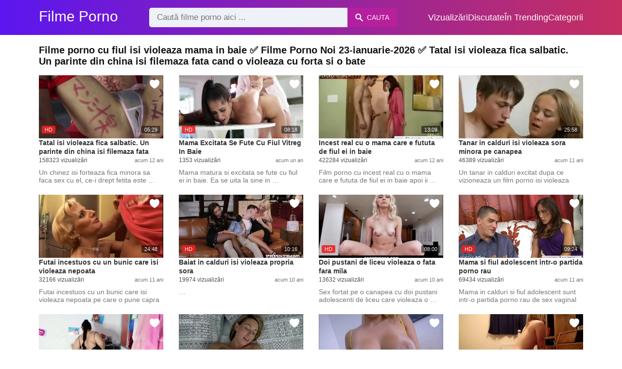

--- FILE ---
content_type: text/html; charset=UTF-8
request_url: https://filmeporno2.com/xxx/filme-porno-cu-fiul-isi-violeaza-mama-in-baie
body_size: 8743
content:
<!DOCTYPE html><html lang="ro"><head><meta charset="UTF-8"><meta name="viewport" content="width=device-width, initial-scale=1.0"><title>Filme porno cu: Filme porno cu fiul isi violeaza mama in baie</title><link rel="dns-prefetch" href="//cdnjs.cloudflare.com"><meta name="description" content="Filme porno cu fiul isi violeaza mama in baie ✅ Filme Porno Noi 23-ianuarie-2026 ✅ Tatal isi violeaza fica salbatic. Un parinte din china isi filemaza fata"><meta name="keywords" content="mama, fiul, isi, vitrega, fute, vitreg, fututa, violeaza, adolescent, care"><link rel="canonical" href="https://filmeporno2.com/xxx/filme-porno-cu-fiul-isi-violeaza-mama-in-baie"><link rel="shortcut icon" type="image/x-icon" href="https://filmeporno2.com/favicon.ico"><meta property="og:site_name" content="Filme Porno"><style>:root { --body-bg-color: rgb(255, 255, 255); --body-bg-image-properties: repeat center fixed; --body-box-bg-color: #ffffff; --body-color: rgb(18, 18, 18); --body-link-color: rgb(25, 92, 197); --body-title-color: rgb(51, 51, 51); --body-text-color: rgb(86, 86, 86); --header-from-bg-color: rgb(91, 22, 240); --header-to-bg-color: rgba(222, 53, 62, 0.82); --header-link-color: rgb(252, 252, 252); --header-link-hover-color: rgb(255, 255, 255); --header-search-bg-color: rgb(238, 241, 247); --header-search-color: rgb(86, 86, 86); --header-search-btn-bg-color: hsla(320, 88%, 51%, 0.3); --header-search-btn-color: rgb(250, 250, 250); --mob-nav-bg-color: rgba(0, 0, 0, 0.92); --mob-nav-link-bg-color: rgba(136, 9, 62, 0.47); --mob-nav-link-color: rgb(245, 216, 241); --mob-nav-icon-color: #e71d60; --categories-link-bg-color: rgba(91, 22, 240, 0.08); --categories-link-color: rgb(78, 54, 64); --categories-link-hover-bg-color: rgba(91, 22, 240, 0.2); --movies-link-color: rgb(51, 51, 51); --movies-link-hover-color: rgb(221, 51, 51); --movies-video-bg-color: #ffffff; --pagination-link-bg-color: rgb(222, 222, 222); --pagination-link-color: rgb(30, 70, 127); --pagination-link-hover-bg-color: rgb(91, 22, 240); --pagination-link-hover-color: rgb(255, 255, 255); --footer-bg-color: #2b2c36; --footer-color: #929292; --footer-link-color: #b3b3b3; --footer-link-hover-color: #6e6e6e; }
body { font-family: Arial, Helvetica, sans-serif !important;}</style><link rel="stylesheet" href="https://filmeporno2.com/assets/css/style.css?version=202410041623"><link rel="stylesheet" href="https://filmeporno2.com/assets/css/custom.css?version=202410041623"><script async src="https://www.googletagmanager.com/gtag/js?id=UA-86836436-13"></script><script> window.dataLayer = window.dataLayer || []; function gtag(){dataLayer.push(arguments);} gtag('js', new Date()); gtag('config', 'UA-86836436-13');</script><script src="https://www.gstatic.com/firebasejs/6.6.1/firebase-app.js"></script><script src="https://www.gstatic.com/firebasejs/6.6.1/firebase-messaging.js"></script><script src="/sixupush.sw.js?version=202410041623"></script></head><body class="siteBody"><header class="siteHeader" id="siteHeader"> <div class="container"> <nav> <div class="flex items-center gap"> <div class="flex items-center justify-between headerLogo"> <span class="mobileIcons"> <span class="menu" id="headerMenuBtn"><img src="/assets/images/menuIconWhite.svg" alt=""></span> </span> <a href="https://filmeporno2.com/" class="logo"> <strong>Filme Porno</strong> </a> <span class="mobileIcons"> <span class="search" id="headerSearchBtn"><img src="/assets/images/searchIconWhite.svg" alt=""></span> </span> </div> <div class="flex-auto headerSearch" id="headerSearch"> <form method="GET" action="https://filmeporno2.com/cauta" class="formSearch" id="formSearch"> <input type="hidden" name="prefix" id="prefixQID" value="xxx"> <input type="text" name="q" id="qID" value="" placeholder="Caută filme porno aici ..." class="flex-auto"> <button type="submit"><img src="/assets/images/searchIconWhite.svg" alt="" class="mr1"> <span class="hidden-sm">Cauta</span></button> </form> </div> <ul class="list-reset headerNav"> <li class="inline-block "> <a href="https://filmeporno2.com/top-vizualizari"> Vizualizări </a> </li> <li class="inline-block "> <a href="https://filmeporno2.com/top-discutate"> Discutate </a> </li> <li class="inline-block "> <a href="https://filmeporno2.com/trending"> În Trending </a> </li> <li class="inline-block "> <a href="https://filmeporno2.com/categorii"> Categorii </a> </li> </ul> </div> </nav> </div></header><div class="container"> <div class="heading mb2"> <h1 class="fs14 fs20-md txt600">Filme porno cu fiul isi violeaza mama in baie ✅ Filme Porno Noi 23-ianuarie-2026 ✅ Tatal isi violeaza fica salbatic. Un parinte din china isi filemaza fata cand o violeaza cu forta si o bate</h1> </div></div><div class="container"> <div class=""><div class="cxADBlock" data-position="topAdBlock" data-section="search"></div></div></div><div class="container"> <div class="clearfix mxn2 moviesList"> <div class="sm-col sm-col-6 md-col-4 lg-col-3 xl-col-2 px2"> <div class="mlItem"> <a href="https://filmeporno2.com/tatal-isi-violeaza-fica-salbatic-un-parinte-din-china-isi-filemaza-fata-cand-o-violeaza-cu-forta-si" title="Tatal isi violeaza fica salbatic. Un parinte din china isi filemaza fata cand o violeaza cu forta si o bate" class="image"> <img src="https://filmeporno2.com/storage/movies/202005/20/tatal-isi-violeaza-fica-salbatic-un-parinte-din-china-isi-filemaza-fata-cand-o-violeaza-cu-forta-si-thumb.jpg" alt="Filme porno cu fiul isi violeaza mama in baie Tatal violeaza fica salbatic. parinte china filemaza fata cand violeaza forta" class="" width="360" height="135"> <span class="badge quality">HD</span> <span class="badge duration">05:29</span> <span class="favorite sq24" data-fid="33" data-fvh="7b8ba01a"> <i class="icon-favorite sq24"></i> </span> </a> <a href="https://filmeporno2.com/tatal-isi-violeaza-fica-salbatic-un-parinte-din-china-isi-filemaza-fata-cand-o-violeaza-cu-forta-si" title="Tatal isi violeaza fica salbatic. Un parinte din china isi filemaza fata cand o violeaza cu forta si o bate" class="text fs14"> <span class="title">Tatal isi violeaza fica salbatic. Un parinte din china isi filemaza fata cand o violeaza cu forta si o bate</span> <span class="views fs12"> 158323 vizualizări </span> <span class="date fs11">acum 12 ani</span> <span class="clearfix"></span> </a> </div> <div class="mlDesc fs14"> <p>Un chinez isi forteaza fica minora sa faca sex cu el, ce-i drept fetita este &hellip;</p> </div> </div> <div class="sm-col sm-col-6 md-col-4 lg-col-3 xl-col-2 px2"> <div class="mlItem"> <a href="https://filmeporno2.com/mama-excitata-se-fute-cu-fiul-vitreg-in-baie" title="Mama Excitata Se Fute Cu Fiul Vitreg In Baie" class="image"> <img src="https://filmeporno2.com/storage/movies/202409/05/mama-excitata-se-fute-cu-fiul-vitreg-in-baie-thumb.jpg" alt="Filme porno cu fiul isi violeaza mama in baie Mama Excitata Fute Fiul Vitreg Baie" class="" width="360" height="135"> <span class="badge quality">HD</span> <span class="badge duration">08:18</span> <span class="favorite sq24" data-fid="6514" data-fvh="5255471a"> <i class="icon-favorite sq24"></i> </span> </a> <a href="https://filmeporno2.com/mama-excitata-se-fute-cu-fiul-vitreg-in-baie" title="Mama Excitata Se Fute Cu Fiul Vitreg In Baie" class="text fs14"> <span class="title">Mama Excitata Se Fute Cu Fiul Vitreg In Baie</span> <span class="views fs12"> 1353 vizualizări </span> <span class="date fs11">acum un an</span> <span class="clearfix"></span> </a> </div> <div class="mlDesc fs14"> <p>Mama matura si excitata se fute cu fiul ei in baie. Ea se uita la sine in &hellip;</p> </div> </div> <div class="sm-col sm-col-6 md-col-4 lg-col-3 xl-col-2 px2"> <div class="mlItem"> <a href="https://filmeporno2.com/incest-real-cu-o-mama-care-e-fututa-de-fiul-ei-in-baie" title="Incest real cu o mama care e fututa de fiul ei in baie" class="image"> <img src="https://filmeporno2.com/storage/movies/202005/20/incest-real-cu-o-mama-care-e-fututa-de-fiul-ei-in-baie-thumb.jpg" alt="Incest real mama care fututa fiul baie" class="" width="360" height="135"> <span class="badge duration">13:09</span> <span class="favorite sq24" data-fid="2094" data-fvh="eac83946"> <i class="icon-favorite sq24"></i> </span> </a> <a href="https://filmeporno2.com/incest-real-cu-o-mama-care-e-fututa-de-fiul-ei-in-baie" title="Incest real cu o mama care e fututa de fiul ei in baie" class="text fs14"> <span class="title">Incest real cu o mama care e fututa de fiul ei in baie</span> <span class="views fs12"> 422284 vizualizări </span> <span class="date fs11">acum 12 ani</span> <span class="clearfix"></span> </a> </div> <div class="mlDesc fs14"> <p>Film porno cu incest real cu o mama care e fututa de fiul ei in baie apoi ii &hellip;</p> </div> </div> <div class="sm-col sm-col-6 md-col-4 lg-col-3 xl-col-2 px2"> <div class="mlItem"> <a href="https://filmeporno2.com/tanar-in-calduri-isi-violeaza-sora-minora-pe-canapea" title="Tanar in calduri isi violeaza sora minora pe canapea" class="image"> <img data-src="https://filmeporno2.com/storage/movies/202005/20/tanar-in-calduri-isi-violeaza-sora-minora-pe-canapea-thumb.jpg" alt="Tanar calduri violeaza sora minora canapea Filme porno cu fiul isi violeaza mama in baie" class="lozad" width="360" height="135"> <span class="badge duration">25:58</span> <span class="favorite sq24" data-fid="4318" data-fvh="88fbbb32"> <i class="icon-favorite sq24"></i> </span> </a> <a href="https://filmeporno2.com/tanar-in-calduri-isi-violeaza-sora-minora-pe-canapea" title="Tanar in calduri isi violeaza sora minora pe canapea" class="text fs14"> <span class="title">Tanar in calduri isi violeaza sora minora pe canapea</span> <span class="views fs12"> 46389 vizualizări </span> <span class="date fs11">acum 11 ani</span> <span class="clearfix"></span> </a> </div> <div class="mlDesc fs14"> <p>Un tanar in calduri excitat dupa ce vizioneaza un film porno isi violeaza sora &hellip;</p> </div> </div> <div class="sm-col sm-col-6 md-col-4 lg-col-3 xl-col-2 px2"> <div class="mlItem"> <a href="https://filmeporno2.com/futai-incestuos-cu-un-bunic-care-isi-violeaza-nepoata" title="Futai incestuos cu un bunic care isi violeaza nepoata" class="image"> <img data-src="https://filmeporno2.com/storage/movies/202005/20/futai-incestuos-cu-un-bunic-care-isi-violeaza-nepoata-thumb.jpg" alt="Filme porno cu fiul isi violeaza mama in baie Futai incestuos bunic care violeaza nepoata" class="lozad" width="360" height="135"> <span class="badge duration">24:48</span> <span class="favorite sq24" data-fid="3344" data-fvh="4b91d7ef"> <i class="icon-favorite sq24"></i> </span> </a> <a href="https://filmeporno2.com/futai-incestuos-cu-un-bunic-care-isi-violeaza-nepoata" title="Futai incestuos cu un bunic care isi violeaza nepoata" class="text fs14"> <span class="title">Futai incestuos cu un bunic care isi violeaza nepoata</span> <span class="views fs12"> 32166 vizualizări </span> <span class="date fs11">acum 11 ani</span> <span class="clearfix"></span> </a> </div> <div class="mlDesc fs14"> <p>Futai incestuos cu un bunic care isi violeaza nepoata pe care o pune capra si o &hellip;</p> </div> </div> <div class="sm-col sm-col-6 md-col-4 lg-col-3 xl-col-2 px2"> <div class="mlItem"> <a href="https://filmeporno2.com/baiat-in-calduri-isi-violeaza-propria-sora" title="Baiat in calduri isi violeaza propria sora" class="image"> <img data-src="https://filmeporno2.com/storage/movies/202005/20/baiat-in-calduri-isi-violeaza-propria-sora-thumb.jpg" alt="Baiat calduri violeaza propria sora" class="lozad" width="360" height="135"> <span class="badge quality">HD</span> <span class="badge duration">10:16</span> <span class="favorite sq24" data-fid="4631" data-fvh="726a6ae6"> <i class="icon-favorite sq24"></i> </span> </a> <a href="https://filmeporno2.com/baiat-in-calduri-isi-violeaza-propria-sora" title="Baiat in calduri isi violeaza propria sora" class="text fs14"> <span class="title">Baiat in calduri isi violeaza propria sora</span> <span class="views fs12"> 19974 vizualizări </span> <span class="date fs11">acum 10 ani</span> <span class="clearfix"></span> </a> </div> <div class="mlDesc fs14"> <p> &hellip;</p> </div> </div> <div class="sm-col sm-col-6 md-col-4 lg-col-3 xl-col-2 px2"> <div class="mlItem"> <a href="https://filmeporno2.com/doi-pustani-de-liceu-violeaza-o-fata-fara-mila" title="Doi pustani de liceu violeaza o fata fara mila" class="image"> <img data-src="https://filmeporno2.com/storage/movies/202005/20/doi-pustani-de-liceu-violeaza-o-fata-fara-mila-thumb.jpg" alt="pustani liceu violeaza fata fara mila Filme porno cu fiul isi violeaza mama in baie" class="lozad" width="360" height="135"> <span class="badge quality">HD</span> <span class="badge duration">08:00</span> <span class="favorite sq24" data-fid="4679" data-fvh="9142bb7c"> <i class="icon-favorite sq24"></i> </span> </a> <a href="https://filmeporno2.com/doi-pustani-de-liceu-violeaza-o-fata-fara-mila" title="Doi pustani de liceu violeaza o fata fara mila" class="text fs14"> <span class="title">Doi pustani de liceu violeaza o fata fara mila</span> <span class="views fs12"> 13632 vizualizări </span> <span class="date fs11">acum 10 ani</span> <span class="clearfix"></span> </a> </div> <div class="mlDesc fs14"> <p>Sex fortat pe o canapea cu doi pustani adolescenti de liceu care violeaza o &hellip;</p> </div> </div> <div class="sm-col sm-col-6 md-col-4 lg-col-3 xl-col-2 px2"> <div class="mlItem"> <a href="https://filmeporno2.com/mama-si-fiul-adolescent-intr-o-partida-porno-rau" title="Mama si fiul adolescent intr-o partida porno rau" class="image"> <img data-src="https://filmeporno2.com/storage/movies/202005/20/mama-si-fiul-adolescent-intr-o-partida-porno-rau-thumb.jpg" alt="Mama fiul adolescent intr-o partida porno Filme porno cu fiul isi violeaza mama in baie" class="lozad" width="360" height="135"> <span class="badge quality">HD</span> <span class="badge duration">09:24</span> <span class="favorite sq24" data-fid="3772" data-fvh="d16fa7d6"> <i class="icon-favorite sq24"></i> </span> </a> <a href="https://filmeporno2.com/mama-si-fiul-adolescent-intr-o-partida-porno-rau" title="Mama si fiul adolescent intr-o partida porno rau" class="text fs14"> <span class="title">Mama si fiul adolescent intr-o partida porno rau</span> <span class="views fs12"> 69434 vizualizări </span> <span class="date fs11">acum 11 ani</span> <span class="clearfix"></span> </a> </div> <div class="mlDesc fs14"> <p>Mama in calduri si fiul adolescent sunt intr-o partida porno rau de sex vaginal &hellip;</p> </div> </div> <div class="sm-col sm-col-6 md-col-4 lg-col-3 xl-col-2 px2"> <div class="mlItem"> <a href="https://filmeporno2.com/mama-vitrega-grasa-isi-fute-fiul-acasa" title="Mama vitrega grasa isi fute fiul acasa" class="image"> <img data-src="https://filmeporno2.com/storage/movies/202410/19/mama-vitrega-grasa-isi-fute-fiul-acasa-thumb.jpg" alt="Mama vitrega grasa fute fiul acasa" class="lozad" width="360" height="135"> <span class="badge quality">HD</span> <span class="badge duration">05:05</span> <span class="favorite sq24" data-fid="6829" data-fvh="dbdf0370"> <i class="icon-favorite sq24"></i> </span> </a> <a href="https://filmeporno2.com/mama-vitrega-grasa-isi-fute-fiul-acasa" title="Mama vitrega grasa isi fute fiul acasa" class="text fs14"> <span class="title">Mama vitrega grasa isi fute fiul acasa</span> <span class="views fs12"> 1619 vizualizări </span> <span class="date fs11">acum un an</span> <span class="clearfix"></span> </a> </div> <div class="mlDesc fs14"> <p>O mama vitrega voluptoasa isi convinge fiul sa ramana acasa pentru un futai dur &hellip;</p> </div> </div> <div class="sm-col sm-col-6 md-col-4 lg-col-3 xl-col-2 px2"> <div class="mlItem"> <a href="https://filmeporno2.com/o-mama-isi-ajuta-fiul-sa-se-relaxeze-inainte-de-bac" title="O mama isi ajuta fiul sa se relaxeze inainte de bac" class="image"> <img data-src="https://filmeporno2.com/storage/movies/202102/27/o-mama-isi-ajuta-fiul-sa-se-relaxeze-inainte-de-bac-thumb.jpg" alt="mama ajuta fiul relaxeze inainte" class="lozad" width="360" height="135"> <span class="badge quality">HD</span> <span class="badge duration">10:31</span> <span class="favorite sq24" data-fid="6302" data-fvh="c4914020"> <i class="icon-favorite sq24"></i> </span> </a> <a href="https://filmeporno2.com/o-mama-isi-ajuta-fiul-sa-se-relaxeze-inainte-de-bac" title="O mama isi ajuta fiul sa se relaxeze inainte de bac" class="text fs14"> <span class="title">O mama isi ajuta fiul sa se relaxeze inainte de bac</span> <span class="views fs12"> 90259 vizualizări </span> <span class="date fs11">acum 4 ani</span> <span class="clearfix"></span> </a> </div> <div class="mlDesc fs14"> <p>O mama porno isi ajuta fiul sa se relaxeze inainte de bac lasandu-l s-o &hellip;</p> </div> </div> <div class="sm-col sm-col-6 md-col-4 lg-col-3 xl-col-2 px2"> <div class="mlItem"> <a href="https://filmeporno2.com/mama-vitrega-cu-tate-mari-isi-seduce-fiul-de-18-ani" title="Mama vitrega cu tate mari isi seduce fiul de 18 ani" class="image"> <img data-src="https://filmeporno2.com/storage/movies/202005/20/mama-vitrega-cu-tate-mari-isi-seduce-fiul-de-18-ani-thumb.jpg" alt="Filme porno cu fiul isi violeaza mama in baie Mama vitrega tate mari seduce fiul 18" class="lozad" width="360" height="135"> <span class="badge quality">HD</span> <span class="badge duration">12:32</span> <span class="favorite sq24" data-fid="3401" data-fvh="da5331ba"> <i class="icon-favorite sq24"></i> </span> </a> <a href="https://filmeporno2.com/mama-vitrega-cu-tate-mari-isi-seduce-fiul-de-18-ani" title="Mama vitrega cu tate mari isi seduce fiul de 18 ani" class="text fs14"> <span class="title">Mama vitrega cu tate mari isi seduce fiul de 18 ani</span> <span class="views fs12"> 96714 vizualizări </span> <span class="date fs11">acum 11 ani</span> <span class="clearfix"></span> </a> </div> <div class="mlDesc fs14"> <p>Scena porno rau cu o mama vitrega cu tate mari care isi seduce fiul de 18 ani pe &hellip;</p> </div> </div> <div class="sm-col sm-col-6 md-col-4 lg-col-3 xl-col-2 px2"> <div class="mlItem"> <a href="https://filmeporno2.com/mama-cu-ganduri-perverse-isi-excita-fiul-pe-care-il-fute-cum-vrea-ea" title="Mama cu ganduri perverse isi excita fiul pe care il fute cum vrea ea" class="image"> <img data-src="https://filmeporno2.com/storage/movies/202005/20/mama-cu-ganduri-perverse-isi-excita-fiul-pe-care-il-fute-cum-vrea-ea-thumb.jpg" alt="Mama ganduri perverse excita fiul care fute vrea Filme porno cu fiul isi violeaza mama in baie" class="lozad" width="360" height="135"> <span class="badge quality">HD</span> <span class="badge duration">07:08</span> <span class="favorite sq24" data-fid="3304" data-fvh="007dd705"> <i class="icon-favorite sq24"></i> </span> </a> <a href="https://filmeporno2.com/mama-cu-ganduri-perverse-isi-excita-fiul-pe-care-il-fute-cum-vrea-ea" title="Mama cu ganduri perverse isi excita fiul pe care il fute cum vrea ea" class="text fs14"> <span class="title">Mama cu ganduri perverse isi excita fiul pe care il fute cum vrea ea</span> <span class="views fs12"> 144108 vizualizări </span> <span class="date fs11">acum 11 ani</span> <span class="clearfix"></span> </a> </div> <div class="mlDesc fs14"> <p>Mama cu ganduri perverse isi excita fiul cu sex oral apoi se fute cu el in pizda &hellip;</p> </div> </div> <div class="sm-col sm-col-6 md-col-4 lg-col-3 xl-col-2 px2"> <div class="mlItem"> <a href="https://filmeporno2.com/fiul-excitat-isi-fute-propria-mama-in-dormitor" title="Fiul excitat isi fute propria mama in dormitor" class="image"> <img data-src="https://filmeporno2.com/storage/movies/202005/20/fiul-excitat-isi-fute-propria-mama-in-dormitor-thumb.jpg" alt="Fiul excitat fute propria mama dormitor" class="lozad" width="360" height="135"> <span class="badge duration">01:22</span> <span class="favorite sq24" data-fid="2897" data-fvh="d295eba7"> <i class="icon-favorite sq24"></i> </span> </a> <a href="https://filmeporno2.com/fiul-excitat-isi-fute-propria-mama-in-dormitor" title="Fiul excitat isi fute propria mama in dormitor" class="text fs14"> <span class="title">Fiul excitat isi fute propria mama in dormitor</span> <span class="views fs12"> 83938 vizualizări </span> <span class="date fs11">acum 11 ani</span> <span class="clearfix"></span> </a> </div> <div class="mlDesc fs14"> <p>Fiul excitat isi fute propria mama pe care o mangaie pe tatele ei mari si apoi &hellip;</p> </div> </div> <div class="sm-col sm-col-6 md-col-4 lg-col-3 xl-col-2 px2"> <div class="mlItem"> <a href="https://filmeporno2.com/incest-cu-mama-vitrega-care-isi-calareste-fiul-vitreg" title="Incest cu mama vitrega care isi calareste fiul vitreg." class="image"> <img data-src="https://filmeporno2.com/storage/movies/202005/20/incest-cu-mama-vitrega-care-isi-calareste-fiul-vitreg-thumb.jpg" alt="Incest mama vitrega care calareste fiul vitreg. Filme porno cu fiul isi violeaza mama in baie" class="lozad" width="360" height="135"> <span class="badge duration">09:56</span> <span class="favorite sq24" data-fid="344" data-fvh="b1d4ec82"> <i class="icon-favorite sq24"></i> </span> </a> <a href="https://filmeporno2.com/incest-cu-mama-vitrega-care-isi-calareste-fiul-vitreg" title="Incest cu mama vitrega care isi calareste fiul vitreg." class="text fs14"> <span class="title">Incest cu mama vitrega care isi calareste fiul vitreg.</span> <span class="views fs12"> 76425 vizualizări </span> <span class="date fs11">acum 12 ani</span> <span class="clearfix"></span> </a> </div> <div class="mlDesc fs14"> <p>Sex cu mama vitrega care isi seduce fiul, il dezbraca, ii ii face sex oral apoi &hellip;</p> </div> </div> <div class="sm-col sm-col-6 md-col-4 lg-col-3 xl-col-2 px2"> <div class="mlItem"> <a href="https://filmeporno2.com/mama-isi-fute-fiul-vitreg-dupa-ce-ii-face-laba" title="Mama isi fute fiul vitreg dupa ce ii face laba" class="image"> <img data-src="https://filmeporno2.com/storage/movies/202005/20/mama-isi-fute-fiul-vitreg-dupa-ce-ii-face-laba-thumb.jpg" alt="Mama fute fiul vitreg dupa face laba" class="lozad" width="360" height="135"> <span class="badge quality">HD</span> <span class="badge duration">10:22</span> <span class="favorite sq24" data-fid="2469" data-fvh="3ea823b5"> <i class="icon-favorite sq24"></i> </span> </a> <a href="https://filmeporno2.com/mama-isi-fute-fiul-vitreg-dupa-ce-ii-face-laba" title="Mama isi fute fiul vitreg dupa ce ii face laba" class="text fs14"> <span class="title">Mama isi fute fiul vitreg dupa ce ii face laba</span> <span class="views fs12"> 132437 vizualizări </span> <span class="date fs11">acum 12 ani</span> <span class="clearfix"></span> </a> </div> <div class="mlDesc fs14"> <p>Mama vitrega e excitata maxim de fiul ei care o linge in pizda si se simte bine &hellip;</p> </div> </div> <div class="sm-col sm-col-6 md-col-4 lg-col-3 xl-col-2 px2"> <div class="mlItem"> <a href="https://filmeporno2.com/mama-vitrega-isi-invata-fiul-sa-se-futa" title="Mama vitrega isi invata fiul sa se futa" class="image"> <img data-src="https://filmeporno2.com/storage/movies/202005/20/mama-vitrega-isi-invata-fiul-sa-se-futa-thumb.jpg" alt="Filme porno cu fiul isi violeaza mama in baie Mama vitrega invata fiul futa" class="lozad" width="360" height="135"> <span class="badge duration">19:57</span> <span class="favorite sq24" data-fid="2320" data-fvh="1519ef37"> <i class="icon-favorite sq24"></i> </span> </a> <a href="https://filmeporno2.com/mama-vitrega-isi-invata-fiul-sa-se-futa" title="Mama vitrega isi invata fiul sa se futa" class="text fs14"> <span class="title">Mama vitrega isi invata fiul sa se futa</span> <span class="views fs12"> 72981 vizualizări </span> <span class="date fs11">acum 12 ani</span> <span class="clearfix"></span> </a> </div> <div class="mlDesc fs14"> <p>O mama vitrega irezistibila e dezbracata de haine si fututa de fiul ei in mai &hellip;</p> </div> </div> <div class="sm-col sm-col-6 md-col-4 lg-col-3 xl-col-2 px2"> <div class="mlItem"> <a href="https://filmeporno2.com/mama-perversa-isi-fute-fiul-minor" title="Mama perversa isi fute fiul minor" class="image"> <img data-src="https://filmeporno2.com/storage/movies/202005/20/mama-perversa-isi-fute-fiul-minor-thumb.jpg" alt="Mama perversa fute fiul minor" class="lozad" width="360" height="135"> <span class="badge quality">HD</span> <span class="badge duration">12:01</span> <span class="favorite sq24" data-fid="769" data-fvh="29799937"> <i class="icon-favorite sq24"></i> </span> </a> <a href="https://filmeporno2.com/mama-perversa-isi-fute-fiul-minor" title="Mama perversa isi fute fiul minor" class="text fs14"> <span class="title">Mama perversa isi fute fiul minor</span> <span class="views fs12"> 162948 vizualizări </span> <span class="date fs11">acum 12 ani</span> <span class="clearfix"></span> </a> </div> <div class="mlDesc fs14"> <p>Sex cu o mama si fiul ei minor pe care il seduce si apoi se lasa fututa de el in &hellip;</p> </div> </div> <div class="sm-col sm-col-6 md-col-4 lg-col-3 xl-col-2 px2"> <div class="mlItem"> <a href="https://filmeporno2.com/mama-perversa-isi-seduce-fiul-apoi-se-fute-cu-el" title="Mama perversa isi seduce fiul apoi se fute cu el" class="image"> <img data-src="https://filmeporno2.com/storage/movies/202005/20/mama-perversa-isi-seduce-fiul-apoi-se-fute-cu-el-thumb.jpg" alt="Filme porno cu fiul isi violeaza mama in baie Mama perversa seduce fiul apoi fute" class="lozad" width="360" height="135"> <span class="badge quality">HD</span> <span class="badge duration">08:02</span> <span class="favorite sq24" data-fid="719" data-fvh="cb02ec95"> <i class="icon-favorite sq24"></i> </span> </a> <a href="https://filmeporno2.com/mama-perversa-isi-seduce-fiul-apoi-se-fute-cu-el" title="Mama perversa isi seduce fiul apoi se fute cu el" class="text fs14"> <span class="title">Mama perversa isi seduce fiul apoi se fute cu el</span> <span class="views fs12"> 149400 vizualizări </span> <span class="date fs11">acum 12 ani</span> <span class="clearfix"></span> </a> </div> <div class="mlDesc fs14"> <p>Sex pervers intre o mama si fiul ei care incep sa se futa bine in diferite &hellip;</p> </div> </div> <div class="col col-12 px2"> <div class=""><div class="cxADBlock" data-position="inListAdBlock" data-section="search"></div></div> </div> <div class="sm-col sm-col-6 md-col-4 lg-col-3 xl-col-2 px2"> <div class="mlItem"> <a href="https://filmeporno2.com/mama-vitrega-tatoasa-isi-seduce-fiul-pe-care-il-fute" title="Mama vitrega tatoasa isi seduce fiul pe care il fute" class="image"> <img data-src="https://filmeporno2.com/storage/movies/202005/20/mama-vitrega-tatoasa-isi-seduce-fiul-pe-care-il-fute-thumb.jpg" alt="Mama vitrega tatoasa seduce fiul care fute" class="lozad" width="360" height="135"> <span class="badge duration">00:33</span> <span class="favorite sq24" data-fid="4107" data-fvh="6451d109"> <i class="icon-favorite sq24"></i> </span> </a> <a href="https://filmeporno2.com/mama-vitrega-tatoasa-isi-seduce-fiul-pe-care-il-fute" title="Mama vitrega tatoasa isi seduce fiul pe care il fute" class="text fs14"> <span class="title">Mama vitrega tatoasa isi seduce fiul pe care il fute</span> <span class="views fs12"> 71217 vizualizări </span> <span class="date fs11">acum 11 ani</span> <span class="clearfix"></span> </a> </div> <div class="mlDesc fs14"> <p>Scena porno rau in dormitorul conjugal cu o milf cu tate imense care isi seduce &hellip;</p> </div> </div> <div class="sm-col sm-col-6 md-col-4 lg-col-3 xl-col-2 px2"> <div class="mlItem"> <a href="https://filmeporno2.com/mama-vitrega-isi-fute-tare-fiul-vitreg" title="Mama vitrega isi fute tare fiul vitreg" class="image"> <img data-src="https://filmeporno2.com/storage/movies/202501/03/mama-vitrega-isi-fute-tare-fiul-vitreg-thumb.jpg" alt="Mama vitrega fute tare fiul vitreg Filme porno cu fiul isi violeaza mama in baie" class="lozad" width="360" height="135"> <span class="badge quality">HD</span> <span class="badge duration">06:44</span> <span class="favorite sq24" data-fid="7167" data-fvh="a2c56f6a"> <i class="icon-favorite sq24"></i> </span> </a> <a href="https://filmeporno2.com/mama-vitrega-isi-fute-tare-fiul-vitreg" title="Mama vitrega isi fute tare fiul vitreg" class="text fs14"> <span class="title">Mama vitrega isi fute tare fiul vitreg</span> <span class="views fs12"> 840 vizualizări </span> <span class="date fs11">acum un an</span> <span class="clearfix"></span> </a> </div> <div class="mlDesc fs14"> <p>O mamica matura si sexy isi intalneste fiul vitreg antrenandu-se pentru o &hellip;</p> </div> </div> <div class="sm-col sm-col-6 md-col-4 lg-col-3 xl-col-2 px2"> <div class="mlItem"> <a href="https://filmeporno2.com/mama-perversa-isi-reguleaza-fiul-vitreg" title="Mama perversa isi reguleaza fiul vitreg " class="image"> <img data-src="https://filmeporno2.com/storage/movies/202007/22/mama-perversa-isi-reguleaza-fiul-vitreg-thumb.jpg" alt="Filme porno cu fiul isi violeaza mama in baie Mama perversa reguleaza fiul vitreg" class="lozad" width="360" height="135"> <span class="badge quality">HD</span> <span class="badge duration">12:35</span> <span class="favorite sq24" data-fid="4960" data-fvh="1851a59e"> <i class="icon-favorite sq24"></i> </span> </a> <a href="https://filmeporno2.com/mama-perversa-isi-reguleaza-fiul-vitreg" title="Mama perversa isi reguleaza fiul vitreg " class="text fs14"> <span class="title">Mama perversa isi reguleaza fiul vitreg </span> <span class="views fs12"> 74633 vizualizări </span> <span class="date fs11">acum 6 ani</span> <span class="clearfix"></span> </a> </div> <div class="mlDesc fs14"> <p>Video xxx cu o milfa blonda de 30 de ani in care i s-a facut chef de prostii si &hellip;</p> </div> </div> <div class="sm-col sm-col-6 md-col-4 lg-col-3 xl-col-2 px2"> <div class="mlItem"> <a href="https://filmeporno2.com/mama-vitrega-pasionala-isi-fute-fiul-vitreg-pervers" title="Mama vitrega pasionala isi fute fiul vitreg pervers" class="image"> <img data-src="https://filmeporno2.com/storage/movies/202412/11/mama-vitrega-pasionala-isi-fute-fiul-vitreg-pervers-thumb.jpg" alt="Mama vitrega pasionala fute fiul vitreg pervers" class="lozad" width="360" height="135"> <span class="badge quality">HD</span> <span class="badge duration">14:21</span> <span class="favorite sq24" data-fid="7086" data-fvh="5528dc7b"> <i class="icon-favorite sq24"></i> </span> </a> <a href="https://filmeporno2.com/mama-vitrega-pasionala-isi-fute-fiul-vitreg-pervers" title="Mama vitrega pasionala isi fute fiul vitreg pervers" class="text fs14"> <span class="title">Mama vitrega pasionala isi fute fiul vitreg pervers</span> <span class="views fs12"> 896 vizualizări </span> <span class="date fs11">acum un an</span> <span class="clearfix"></span> </a> </div> <div class="mlDesc fs14"> <p>O mama vitrega te seduce cu formele ei apetisante intr-o fantezie de neuitat, &hellip;</p> </div> </div> <div class="sm-col sm-col-6 md-col-4 lg-col-3 xl-col-2 px2"> <div class="mlItem"> <a href="https://filmeporno2.com/mama-perversa-isi-invata-fiul-cum-sa-faca-sex" title="Mama perversa isi invata fiul cum sa faca sex" class="image"> <img data-src="https://filmeporno2.com/storage/movies/202005/20/mama-perversa-isi-invata-fiul-cum-sa-faca-sex-thumb.jpg" alt="Mama perversa invata fiul faca Filme porno cu fiul isi violeaza mama in baie" class="lozad" width="360" height="135"> <span class="badge quality">HD</span> <span class="badge duration">31:06</span> <span class="favorite sq24" data-fid="1702" data-fvh="9185c09f"> <i class="icon-favorite sq24"></i> </span> </a> <a href="https://filmeporno2.com/mama-perversa-isi-invata-fiul-cum-sa-faca-sex" title="Mama perversa isi invata fiul cum sa faca sex" class="text fs14"> <span class="title">Mama perversa isi invata fiul cum sa faca sex</span> <span class="views fs12"> 85693 vizualizări </span> <span class="date fs11">acum 12 ani</span> <span class="clearfix"></span> </a> </div> <div class="mlDesc fs14"> <p>O mama perversa baga mana in pantalonii fiului ei si incepe sa ii suga pula apoi &hellip;</p> </div> </div> <div class="sm-col sm-col-6 md-col-4 lg-col-3 xl-col-2 px2"> <div class="mlItem"> <a href="https://filmeporno2.com/un-sot-excitat-isi-calareste-sotia-dupa-ce-se-uita-la-filme-porno" title="Un sot excitat isi calareste sotia dupa ce se uita la filme porno" class="image"> <img data-src="https://filmeporno2.com/storage/movies/202005/20/un-sot-excitat-isi-calareste-sotia-dupa-ce-se-uita-la-filme-porno-thumb.jpg" alt="excitat calareste sotia dupa uita filme porno" class="lozad" width="360" height="135"> <span class="badge quality">HD</span> <span class="badge duration">06:00</span> <span class="favorite sq24" data-fid="4324" data-fvh="36d198c9"> <i class="icon-favorite sq24"></i> </span> </a> <a href="https://filmeporno2.com/un-sot-excitat-isi-calareste-sotia-dupa-ce-se-uita-la-filme-porno" title="Un sot excitat isi calareste sotia dupa ce se uita la filme porno" class="text fs14"> <span class="title">Un sot excitat isi calareste sotia dupa ce se uita la filme porno</span> <span class="views fs12"> 91171 vizualizări </span> <span class="date fs11">acum 11 ani</span> <span class="clearfix"></span> </a> </div> <div class="mlDesc fs14"> <p>Un sot excitat dupa ce se uita la filme porno isi trezeste sotia din somn si &hellip;</p> </div> </div> <div class="sm-col sm-col-6 md-col-4 lg-col-3 xl-col-2 px2"> <div class="mlItem"> <a href="https://filmeporno2.com/isi-baga-degetele-in-pasarica-ca-o-actrita-de-filme-porno" title="Isi baga degetele in pasarica ca o actrita de filme porno" class="image"> <img data-src="https://filmeporno2.com/storage/movies/202005/20/isi-baga-degetele-in-pasarica-ca-o-actrita-de-filme-porno-thumb.jpg" alt="baga degetele pasarica actrita filme porno" class="lozad" width="360" height="135"> <span class="badge quality">HD</span> <span class="badge duration">04:57</span> <span class="favorite sq24" data-fid="474" data-fvh="9ec59db3"> <i class="icon-favorite sq24"></i> </span> </a> <a href="https://filmeporno2.com/isi-baga-degetele-in-pasarica-ca-o-actrita-de-filme-porno" title="Isi baga degetele in pasarica ca o actrita de filme porno" class="text fs14"> <span class="title">Isi baga degetele in pasarica ca o actrita de filme porno</span> <span class="views fs12"> 42195 vizualizări </span> <span class="date fs11">acum 12 ani</span> <span class="clearfix"></span> </a> </div> <div class="mlDesc fs14"> <p>Bunaciune cu un corp de vis isi baga degetele in pizda si se masturbeaza pana &hellip;</p> </div> </div> <div class="sm-col sm-col-6 md-col-4 lg-col-3 xl-col-2 px2"> <div class="mlItem"> <a href="https://filmeporno2.com/mama-matura-si-excitata-ejaculeaza-dupa-futaiul-cu-fiul-vitreg" title="Mama matura si excitata ejaculeaza dupa futaiul cu fiul vitreg" class="image"> <img data-src="https://filmeporno2.com/storage/movies/202409/11/mama-matura-si-excitata-ejaculeaza-dupa-futaiul-cu-fiul-vitreg-thumb.jpg" alt="Mama matura excitata ejaculeaza dupa futaiul fiul vitreg Filme porno cu fiul isi violeaza mama in baie" class="lozad" width="360" height="135"> <span class="badge quality">HD</span> <span class="badge duration">10:12</span> <span class="favorite sq24" data-fid="6617" data-fvh="1e091097"> <i class="icon-favorite sq24"></i> </span> </a> <a href="https://filmeporno2.com/mama-matura-si-excitata-ejaculeaza-dupa-futaiul-cu-fiul-vitreg" title="Mama matura si excitata ejaculeaza dupa futaiul cu fiul vitreg" class="text fs14"> <span class="title">Mama matura si excitata ejaculeaza dupa futaiul cu fiul vitreg</span> <span class="views fs12"> 1784 vizualizări </span> <span class="date fs11">acum un an</span> <span class="clearfix"></span> </a> </div> <div class="mlDesc fs14"> <p>O mama matura si excitata cu o pizda uda si tate mari ejaculeaza dupa futaiul cu &hellip;</p> </div> </div> <div class="sm-col sm-col-6 md-col-4 lg-col-3 xl-col-2 px2"> <div class="mlItem"> <a href="https://filmeporno2.com/mama-vitrega-irezistibila-e-fututa-de-fiul-ei-adolescent" title="Mama vitrega irezistibila e fututa de fiul ei adolescent" class="image"> <img data-src="https://filmeporno2.com/storage/movies/202005/20/mama-vitrega-irezistibila-e-fututa-de-fiul-ei-adolescent-thumb.jpg" alt="Mama vitrega irezistibila fututa fiul adolescent" class="lozad" width="360" height="135"> <span class="badge quality">HD</span> <span class="badge duration">08:29</span> <span class="favorite sq24" data-fid="2240" data-fvh="2cde7bf9"> <i class="icon-favorite sq24"></i> </span> </a> <a href="https://filmeporno2.com/mama-vitrega-irezistibila-e-fututa-de-fiul-ei-adolescent" title="Mama vitrega irezistibila e fututa de fiul ei adolescent" class="text fs14"> <span class="title">Mama vitrega irezistibila e fututa de fiul ei adolescent</span> <span class="views fs12"> 151824 vizualizări </span> <span class="date fs11">acum 12 ani</span> <span class="clearfix"></span> </a> </div> <div class="mlDesc fs14"> <p>Incest cu o mama porno si fiul ei adolescent cu care se fute in diferite pozitii &hellip;</p> </div> </div> <div class="sm-col sm-col-6 md-col-4 lg-col-3 xl-col-2 px2"> <div class="mlItem"> <a href="https://filmeporno2.com/mama-fututa-chiar-de-fiul-ei" title="Mama fututa chiar de fiul ei" class="image"> <img data-src="https://filmeporno2.com/storage/movies/202005/20/mama-fututa-chiar-de-fiul-ei-thumb.jpg" alt="Mama fututa chiar fiul" class="lozad" width="360" height="135"> <span class="badge duration">20:07</span> <span class="favorite sq24" data-fid="724" data-fvh="a770eb56"> <i class="icon-favorite sq24"></i> </span> </a> <a href="https://filmeporno2.com/mama-fututa-chiar-de-fiul-ei" title="Mama fututa chiar de fiul ei" class="text fs14"> <span class="title">Mama fututa chiar de fiul ei</span> <span class="views fs12"> 97521 vizualizări </span> <span class="date fs11">acum 12 ani</span> <span class="clearfix"></span> </a> </div> <div class="mlDesc fs14"> <p>Incest intre o mama porno fututa de fiul ei in mai multe pozitii care la sfarsit &hellip;</p> </div> </div> <div class="sm-col sm-col-6 md-col-4 lg-col-3 xl-col-2 px2"> <div class="mlItem"> <a href="https://filmeporno2.com/mama-vitrega-si-fiul-vitreg-impart-patul-la-hotel" title="Mama vitrega si fiul vitreg impart patul la hotel" class="image"> <img data-src="https://filmeporno2.com/storage/movies/202410/20/mama-vitrega-si-fiul-vitreg-impart-patul-la-hotel-thumb.jpg" alt="Mama vitrega fiul vitreg impart patul hotel" class="lozad" width="360" height="135"> <span class="badge quality">HD</span> <span class="badge duration">18:20</span> <span class="favorite sq24" data-fid="6833" data-fvh="452c0bda"> <i class="icon-favorite sq24"></i> </span> </a> <a href="https://filmeporno2.com/mama-vitrega-si-fiul-vitreg-impart-patul-la-hotel" title="Mama vitrega si fiul vitreg impart patul la hotel" class="text fs14"> <span class="title">Mama vitrega si fiul vitreg impart patul la hotel</span> <span class="views fs12"> 2601 vizualizări </span> <span class="date fs11">acum un an</span> <span class="clearfix"></span> </a> </div> <div class="mlDesc fs14"> <p>Intr-un hotel discret, o mama matura isi satisface fiul cu un futai dur &hellip;</p> </div> </div> <div class="sm-col sm-col-6 md-col-4 lg-col-3 xl-col-2 px2"> <div class="mlItem"> <a href="https://filmeporno2.com/mama-buna-intr-o-partida-de-threesome-cu-fiul-si-prietena-lui" title="Mama buna intr-o partida de threesome cu fiul si prietena lui" class="image"> <img data-src="https://filmeporno2.com/storage/movies/202005/20/mama-buna-intr-o-partida-de-threesome-cu-fiul-si-prietena-lui-thumb.jpg" alt="Mama buna intr-o partida threesome fiul prietena" class="lozad" width="360" height="135"> <span class="badge quality">HD</span> <span class="badge duration">13:12</span> <span class="favorite sq24" data-fid="4066" data-fvh="0c2877c2"> <i class="icon-favorite sq24"></i> </span> </a> <a href="https://filmeporno2.com/mama-buna-intr-o-partida-de-threesome-cu-fiul-si-prietena-lui" title="Mama buna intr-o partida de threesome cu fiul si prietena lui" class="text fs14"> <span class="title">Mama buna intr-o partida de threesome cu fiul si prietena lui</span> <span class="views fs12"> 52311 vizualizări </span> <span class="date fs11">acum 11 ani</span> <span class="clearfix"></span> </a> </div> <div class="mlDesc fs14"> <p>Scena xxx cu o mama buna in calduri intr-o partida de threesome cu fiul &hellip;</p> </div> </div> <div class="sm-col sm-col-6 md-col-4 lg-col-3 xl-col-2 px2"> <div class="mlItem"> <a href="https://filmeporno2.com/sex-cu-mama-vitrega-si-fiul-minor" title="Sex cu mama vitrega si fiul minor" class="image"> <img data-src="https://filmeporno2.com/storage/movies/202005/20/sex-cu-mama-vitrega-si-fiul-minor-thumb.jpg" alt="mama vitrega fiul minor" class="lozad" width="360" height="135"> <span class="badge quality">HD</span> <span class="badge duration">06:08</span> <span class="favorite sq24" data-fid="872" data-fvh="0527717f"> <i class="icon-favorite sq24"></i> </span> </a> <a href="https://filmeporno2.com/sex-cu-mama-vitrega-si-fiul-minor" title="Sex cu mama vitrega si fiul minor" class="text fs14"> <span class="title">Sex cu mama vitrega si fiul minor</span> <span class="views fs12"> 126272 vizualizări </span> <span class="date fs11">acum 12 ani</span> <span class="clearfix"></span> </a> </div> <div class="mlDesc fs14"> <p>Mama vitrega perversa isi seduce fiul minor, ii face sex oral apoi se fute cu el &hellip;</p> </div> </div> <div class="sm-col sm-col-6 md-col-4 lg-col-3 xl-col-2 px2"> <div class="mlItem"> <a href="https://filmeporno2.com/mama-fututa-pe-la-spate-chiar-de-fiul-ei-adolescent" title="Mama fututa pe la spate chiar de fiul ei adolescent" class="image"> <img data-src="https://filmeporno2.com/storage/movies/202005/20/mama-fututa-pe-la-spate-chiar-de-fiul-ei-adolescent-thumb.jpg" alt="Filme porno cu fiul isi violeaza mama in baie Mama fututa spate chiar fiul adolescent" class="lozad" width="360" height="135"> <span class="badge duration">10:58</span> <span class="favorite sq24" data-fid="766" data-fvh="e1babda5"> <i class="icon-favorite sq24"></i> </span> </a> <a href="https://filmeporno2.com/mama-fututa-pe-la-spate-chiar-de-fiul-ei-adolescent" title="Mama fututa pe la spate chiar de fiul ei adolescent" class="text fs14"> <span class="title">Mama fututa pe la spate chiar de fiul ei adolescent</span> <span class="views fs12"> 108231 vizualizări </span> <span class="date fs11">acum 12 ani</span> <span class="clearfix"></span> </a> </div> <div class="mlDesc fs14"> <p>Mama sexy e fututa pe la spate de fiul ei care o penetreaza in toate gaurile &hellip;</p> </div> </div> <div class="sm-col sm-col-6 md-col-4 lg-col-3 xl-col-2 px2"> <div class="mlItem"> <a href="https://filmeporno2.com/mama-excitata-este-fututa-de-fiul-vitreg" title="Mama excitata este fututa de fiul vitreg" class="image"> <img data-src="https://filmeporno2.com/storage/movies/202410/28/mama-excitata-este-fututa-de-fiul-vitreg-thumb.jpg" alt="Mama excitata este fututa fiul vitreg Filme porno cu fiul isi violeaza mama in baie" class="lozad" width="360" height="135"> <span class="badge quality">HD</span> <span class="badge duration">16:38</span> <span class="favorite sq24" data-fid="6873" data-fvh="743af4a6"> <i class="icon-favorite sq24"></i> </span> </a> <a href="https://filmeporno2.com/mama-excitata-este-fututa-de-fiul-vitreg" title="Mama excitata este fututa de fiul vitreg" class="text fs14"> <span class="title">Mama excitata este fututa de fiul vitreg</span> <span class="views fs12"> 941 vizualizări </span> <span class="date fs11">acum un an</span> <span class="clearfix"></span> </a> </div> <div class="mlDesc fs14"> <p>Mama vitrega sexy se lasa fututa de fiul vitreg cu o pula mare. Ea este fututa &hellip;</p> </div> </div> <div class="sm-col sm-col-6 md-col-4 lg-col-3 xl-col-2 px2"> <div class="mlItem"> <a href="https://filmeporno2.com/mama-vitrega-este-fututa-de-fiul-vitreg" title="Mama vitrega este fututa de fiul vitreg" class="image"> <img data-src="https://filmeporno2.com/storage/movies/202410/05/mama-vitrega-este-fututa-de-fiul-vitreg-thumb.jpg" alt="Filme porno cu fiul isi violeaza mama in baie Mama vitrega este fututa fiul vitreg" class="lozad" width="360" height="135"> <span class="badge quality">HD</span> <span class="badge duration">15:53</span> <span class="favorite sq24" data-fid="6758" data-fvh="7ce06e51"> <i class="icon-favorite sq24"></i> </span> </a> <a href="https://filmeporno2.com/mama-vitrega-este-fututa-de-fiul-vitreg" title="Mama vitrega este fututa de fiul vitreg" class="text fs14"> <span class="title">Mama vitrega este fututa de fiul vitreg</span> <span class="views fs12"> 1128 vizualizări </span> <span class="date fs11">acum un an</span> <span class="clearfix"></span> </a> </div> <div class="mlDesc fs14"> <p>Filmat in intimitatea casei, mama vitrega este fututa intens in cur de sotul ei &hellip;</p> </div> </div> <div class="sm-col sm-col-6 md-col-4 lg-col-3 xl-col-2 px2"> <div class="mlItem"> <a href="https://filmeporno2.com/sex-pervers-cu-mama-cu-tate-apetisante-si-fiul-adolescent" title="Sex pervers cu mama cu tate apetisante si fiul adolescent" class="image"> <img data-src="https://filmeporno2.com/storage/movies/202005/20/sex-pervers-cu-mama-cu-tate-apetisante-si-fiul-adolescent-thumb.jpg" alt="pervers mama tate apetisante fiul adolescent Filme porno cu fiul isi violeaza mama in baie" class="lozad" width="360" height="135"> <span class="badge quality">HD</span> <span class="badge duration">08:00</span> <span class="favorite sq24" data-fid="3664" data-fvh="2e2516e1"> <i class="icon-favorite sq24"></i> </span> </a> <a href="https://filmeporno2.com/sex-pervers-cu-mama-cu-tate-apetisante-si-fiul-adolescent" title="Sex pervers cu mama cu tate apetisante si fiul adolescent" class="text fs14"> <span class="title">Sex pervers cu mama cu tate apetisante si fiul adolescent</span> <span class="views fs12"> 52772 vizualizări </span> <span class="date fs11">acum 11 ani</span> <span class="clearfix"></span> </a> </div> <div class="mlDesc fs14"> <p>Sex pervers ca in filmele pentru adulti cu mama cu tate apetisante si fiul &hellip;</p> </div> </div> <div class="sm-col sm-col-6 md-col-4 lg-col-3 xl-col-2 px2"> <div class="mlItem"> <a href="https://filmeporno2.com/sex-oral-cu-o-mama-japoneza-si-fiul-adolescent" title="Sex oral cu o mama japoneza si fiul adolescent" class="image"> <img data-src="https://filmeporno2.com/storage/movies/202005/20/sex-oral-cu-o-mama-japoneza-si-fiul-adolescent-thumb.jpg" alt="Filme porno cu fiul isi violeaza mama in baie oral mama japoneza fiul adolescent" class="lozad" width="360" height="135"> <span class="badge quality">HD</span> <span class="badge duration">11:00</span> <span class="favorite sq24" data-fid="3400" data-fvh="4203d3cc"> <i class="icon-favorite sq24"></i> </span> </a> <a href="https://filmeporno2.com/sex-oral-cu-o-mama-japoneza-si-fiul-adolescent" title="Sex oral cu o mama japoneza si fiul adolescent" class="text fs14"> <span class="title">Sex oral cu o mama japoneza si fiul adolescent</span> <span class="views fs12"> 12492 vizualizări </span> <span class="date fs11">acum 11 ani</span> <span class="clearfix"></span> </a> </div> <div class="mlDesc fs14"> <p>Sex oral cu o mama japoneza obligata sa suga pula de fiul ei adolescent care &hellip;</p> </div> </div> </div> </div><div class="container"> <div class="searchRelated center py2"> <a href="https://filmeporno2.com/xxx/filme-xxx-gratis-bisexuali-cu-negrii">filme xxx gratis bisexuali cu negrii</a> <a href="https://filmeporno2.com/xxx/fratele-asi-fute-sora-in-cada">fratele asi fute sora in cada</a> <a href="https://filmeporno2.com/xxx/filme-cu-femei-filmate-cind-suge-pula-sub-masa-la-restaurant">filme cu femei filmate cind suge pula sub masa la restaurant</a> <a href="https://filmeporno2.com/xxx/iulia-se-fute">iulia se fute</a> <a href="https://filmeporno2.com/xxx/o-fute-an-biserica">o fute an biserica</a> </div> <div class="searchRelated center pb2"> <a href="https://filmeporno2.com/xxx/https-filmeporno2-com-xxx-filme-porno-cu-fiul-isi-violeaza-mama-in-baie">https://filmeporno2.com/xxx/filme porno cu fiul isi violeaza mama in baie</a> <a href="https://filmeporno2.com/xxx/https-filmeporno2-com-xxx-filme-porno-cu-fiul-isi-violeaza-mama-in-baie">https filmeporno2 com xxx filme porno cu fiul isi violeaza mama in baie</a> <a href="https://filmeporno2.com/xxx/fiul-isi-violeaza-mama-cand-se-spala-in-baie-a">fiul isi violeaza mama cand se spala in baie a</a> <a href="https://filmeporno2.com/xxx/porno-la-baie-cu-mama-violeaza-fiul-2018">porno la baie cu mama violeaza fiul 2018</a> <a href="https://filmeporno2.com/xxx/fiul-isi-violeaza-mama-in-timp-ce-a-adormit-se-trezeste-si-tipa-de-durere-fiul-are-si-pula">fiul isi violeaza mama in timp ce a adormit se trezeste si tipa de durere fiul are si pula</a> <a href="https://filmeporno2.com/xxx/fica-la-baie-face-baie-si-tata-intra-in-baie-fute"> fica la baie face baie si tata intra in baie fute</a> <a href="https://filmeporno2.com/xxx/fica-la-baie-face-baie-si-tata-intra-in-baie-fute">fica la baie face baie si tata intra in baie fute</a> <a href="https://filmeporno2.com/xxx/fiul-intra-peste-masa-in-baie-si-o-violeaza">fiul intră peste masa in baie si o violeaza</a> <a href="https://filmeporno2.com/xxx/filme-porno-cu-fiul-care-isi-violeaza-mama-in-somn">filme porno cu fiul care isi violeaza mama in somn</a> <a href="https://filmeporno2.com/xxx/fiul-isi-violeaza-mama-in-somn-filme-porno">fiul isi violeaza mama in somn filme porno</a> </div></div><div class="container"> <div class=""><div class="cxADBlock" data-position="bottomAdBlock" data-section="search"></div></div></div> <div class="mobNav" id="mobNav"> <div class="mobNavBox"> <span class="close right md-hide lg-hide" id="mobNavCloseBtn"><img src="/assets/images/closeIconWhite.svg" alt="" class=""></span> <a href="https://filmeporno2.com/" class="logo md-hide lg-hide"> <strong>Filme Porno</strong> </a> <div class="container-md mt3"> <div class="clearfix categsList mxn1"> <div class="md-col md-col-4 lg-col-3 xl-col-2 px1 mb1 lg-hide"> <a href="https://filmeporno2.com/top-vizualizari" class="clmLink flex items-center fs15 fs16-md" title="Vizualizări"> <strong class="txt400 flex-auto">Vizualizări</strong> <span class="count fs11 fs12-md opac00 xs-hide sm-hide">&nbsp;</span> </a> </div> <div class="md-col md-col-4 lg-col-3 xl-col-2 px1 mb1 lg-hide"> <a href="https://filmeporno2.com/top-discutate" class="clmLink flex items-center fs15 fs16-md" title="Discutate"> <strong class="txt400 flex-auto">Discutate</strong> <span class="count fs11 fs12-md opac00 xs-hide sm-hide">&nbsp;</span> </a> </div> <div class="md-col md-col-4 lg-col-3 xl-col-2 px1 mb1 lg-hide"> <a href="https://filmeporno2.com/trending" class="clmLink flex items-center fs15 fs16-md" title="În Trending"> <strong class="txt400 flex-auto">În Trending</strong> <span class="count fs11 fs12-md opac00 xs-hide sm-hide">&nbsp;</span> </a> </div> <div class="md-col md-col-4 lg-col-3 xl-col-2 px1 mb1"> <a href="https://filmeporno2.com/filme-porno/amatori" class="flex items-center fs15 fs16-md" title=" Amatori"> <i class="xs-hide sm-hide">&#128193;</i> <strong class="txt400 flex-auto">Amatori</strong> <span class="count fs11 fs12-md xs-hide sm-hide">1.811</span> </a> </div> <div class="md-col md-col-4 lg-col-3 xl-col-2 px1 mb1"> <a href="https://filmeporno2.com/filme-porno/anal" class="flex items-center fs15 fs16-md" title=" Anal"> <i class="xs-hide sm-hide">&#128193;</i> <strong class="txt400 flex-auto">Anal</strong> <span class="count fs11 fs12-md xs-hide sm-hide">1.401</span> </a> </div> <div class="md-col md-col-4 lg-col-3 xl-col-2 px1 mb1"> <a href="https://filmeporno2.com/filme-porno/asiatice" class="flex items-center fs15 fs16-md" title=" Asiatice"> <i class="xs-hide sm-hide">&#128193;</i> <strong class="txt400 flex-auto">Asiatice</strong> <span class="count fs11 fs12-md xs-hide sm-hide">360</span> </a> </div> <div class="md-col md-col-4 lg-col-3 xl-col-2 px1 mb1"> <a href="https://filmeporno2.com/filme-porno/beeg" class="flex items-center fs15 fs16-md" title=" Beeg"> <i class="xs-hide sm-hide">&#128193;</i> <strong class="txt400 flex-auto">Beeg</strong> <span class="count fs11 fs12-md xs-hide sm-hide">92</span> </a> </div> <div class="md-col md-col-4 lg-col-3 xl-col-2 px1 mb1"> <a href="https://filmeporno2.com/filme-porno/blonde" class="flex items-center fs15 fs16-md" title=" Blonde"> <i class="xs-hide sm-hide">&#128193;</i> <strong class="txt400 flex-auto">Blonde</strong> <span class="count fs11 fs12-md xs-hide sm-hide">1.244</span> </a> </div> <div class="md-col md-col-4 lg-col-3 xl-col-2 px1 mb1"> <a href="https://filmeporno2.com/filme-porno/brazzers" class="flex items-center fs15 fs16-md" title=" Brazzers"> <i class="xs-hide sm-hide">&#128193;</i> <strong class="txt400 flex-auto">Brazzers</strong> <span class="count fs11 fs12-md xs-hide sm-hide">117</span> </a> </div> <div class="md-col md-col-4 lg-col-3 xl-col-2 px1 mb1"> <a href="https://filmeporno2.com/filme-porno/brunete" class="flex items-center fs15 fs16-md" title=" Brunete"> <i class="xs-hide sm-hide">&#128193;</i> <strong class="txt400 flex-auto">Brunete</strong> <span class="count fs11 fs12-md xs-hide sm-hide">1.354</span> </a> </div> <div class="md-col md-col-4 lg-col-3 xl-col-2 px1 mb1"> <a href="https://filmeporno2.com/filme-porno/chaturbate" class="flex items-center fs15 fs16-md" title=" Chaturbate"> <i class="xs-hide sm-hide">&#128193;</i> <strong class="txt400 flex-auto">Chaturbate</strong> <span class="count fs11 fs12-md xs-hide sm-hide">352</span> </a> </div> <div class="md-col md-col-4 lg-col-3 xl-col-2 px1 mb1"> <a href="https://filmeporno2.com/filme-porno/fantezii-erotice" class="flex items-center fs15 fs16-md" title=" Fantezii Erotice"> <i class="xs-hide sm-hide">&#128193;</i> <strong class="txt400 flex-auto">Fantezii Erotice</strong> <span class="count fs11 fs12-md xs-hide sm-hide">1.086</span> </a> </div> <div class="md-col md-col-4 lg-col-3 xl-col-2 px1 mb1"> <a href="https://filmeporno2.com/filme-porno/latine" class="flex items-center fs15 fs16-md" title=" Femei Latine"> <i class="xs-hide sm-hide">&#128193;</i> <strong class="txt400 flex-auto">Femei Latine</strong> <span class="count fs11 fs12-md xs-hide sm-hide">612</span> </a> </div> <div class="md-col md-col-4 lg-col-3 xl-col-2 px1 mb1"> <a href="https://filmeporno2.com/filme-porno/mature" class="flex items-center fs15 fs16-md" title=" Femei Mature"> <i class="xs-hide sm-hide">&#128193;</i> <strong class="txt400 flex-auto">Femei Mature</strong> <span class="count fs11 fs12-md xs-hide sm-hide">682</span> </a> </div> <div class="md-col md-col-4 lg-col-3 xl-col-2 px1 mb1"> <a href="https://filmeporno2.com/filme-porno/tatoase" class="flex items-center fs15 fs16-md" title=" Femei Tatoase"> <i class="xs-hide sm-hide">&#128193;</i> <strong class="txt400 flex-auto">Femei Tatoase</strong> <span class="count fs11 fs12-md xs-hide sm-hide">2.028</span> </a> </div> <div class="md-col md-col-4 lg-col-3 xl-col-2 px1 mb1"> <a href="https://filmeporno2.com/filme-porno/virgine" class="flex items-center fs15 fs16-md" title=" Femei Virgine"> <i class="xs-hide sm-hide">&#128193;</i> <strong class="txt400 flex-auto">Femei Virgine</strong> <span class="count fs11 fs12-md xs-hide sm-hide">82</span> </a> </div> <div class="md-col md-col-4 lg-col-3 xl-col-2 px1 mb1"> <a href="https://filmeporno2.com/filme-porno/grase" class="flex items-center fs15 fs16-md" title=" Grase"> <i class="xs-hide sm-hide">&#128193;</i> <strong class="txt400 flex-auto">Grase</strong> <span class="count fs11 fs12-md xs-hide sm-hide">144</span> </a> </div> <div class="md-col md-col-4 lg-col-3 xl-col-2 px1 mb1"> <a href="https://filmeporno2.com/filme-porno/hentai" class="flex items-center fs15 fs16-md" title=" Hentai"> <i class="xs-hide sm-hide">&#128193;</i> <strong class="txt400 flex-auto">Hentai</strong> <span class="count fs11 fs12-md xs-hide sm-hide">77</span> </a> </div> <div class="md-col md-col-4 lg-col-3 xl-col-2 px1 mb1"> <a href="https://filmeporno2.com/filme-porno/lesbiene" class="flex items-center fs15 fs16-md" title=" Lesbiene"> <i class="xs-hide sm-hide">&#128193;</i> <strong class="txt400 flex-auto">Lesbiene</strong> <span class="count fs11 fs12-md xs-hide sm-hide">443</span> </a> </div> <div class="md-col md-col-4 lg-col-3 xl-col-2 px1 mb1"> <a href="https://filmeporno2.com/filme-porno/masturbare" class="flex items-center fs15 fs16-md" title=" Masturbare"> <i class="xs-hide sm-hide">&#128193;</i> <strong class="txt400 flex-auto">Masturbare</strong> <span class="count fs11 fs12-md xs-hide sm-hide">791</span> </a> </div> <div class="md-col md-col-4 lg-col-3 xl-col-2 px1 mb1"> <a href="https://filmeporno2.com/filme-porno/negrese" class="flex items-center fs15 fs16-md" title=" Negrese"> <i class="xs-hide sm-hide">&#128193;</i> <strong class="txt400 flex-auto">Negrese</strong> <span class="count fs11 fs12-md xs-hide sm-hide">528</span> </a> </div> <div class="md-col md-col-4 lg-col-3 xl-col-2 px1 mb1"> <a href="https://filmeporno2.com/filme-porno/pornhub" class="flex items-center fs15 fs16-md" title=" PornHub"> <i class="xs-hide sm-hide">&#128193;</i> <strong class="txt400 flex-auto">PornHub</strong> <span class="count fs11 fs12-md xs-hide sm-hide">2.387</span> </a> </div> <div class="md-col md-col-4 lg-col-3 xl-col-2 px1 mb1"> <a href="https://filmeporno2.com/filme-porno/hd" class="flex items-center fs15 fs16-md" title=" Porno Hd"> <i class="xs-hide sm-hide">&#128193;</i> <strong class="txt400 flex-auto">Porno Hd</strong> <span class="count fs11 fs12-md xs-hide sm-hide">1.109</span> </a> </div> <div class="md-col md-col-4 lg-col-3 xl-col-2 px1 mb1"> <a href="https://filmeporno2.com/filme-porno/romanesti" class="flex items-center fs15 fs16-md" title=" Porno Romanesti"> <i class="xs-hide sm-hide">&#128193;</i> <strong class="txt400 flex-auto">Porno Romanesti</strong> <span class="count fs11 fs12-md xs-hide sm-hide">143</span> </a> </div> <div class="md-col md-col-4 lg-col-3 xl-col-2 px1 mb1"> <a href="https://filmeporno2.com/filme-porno/redtube" class="flex items-center fs15 fs16-md" title=" RedTube"> <i class="xs-hide sm-hide">&#128193;</i> <strong class="txt400 flex-auto">RedTube</strong> <span class="count fs11 fs12-md xs-hide sm-hide">704</span> </a> </div> <div class="md-col md-col-4 lg-col-3 xl-col-2 px1 mb1"> <a href="https://filmeporno2.com/filme-porno/grup" class="flex items-center fs15 fs16-md" title=" Sex In Grup"> <i class="xs-hide sm-hide">&#128193;</i> <strong class="txt400 flex-auto">Sex In Grup</strong> <span class="count fs11 fs12-md xs-hide sm-hide">542</span> </a> </div> <div class="md-col md-col-4 lg-col-3 xl-col-2 px1 xs-hide"> <a href="https://filmeporno2.com/categorii" class="flex items-center fs15 fs16-md all"> <strong class="txt400 flex-auto">Toate Categoriile</strong> <span class="count fs11 fs12-md opac00 xs-hide sm-hide">&nbsp;</span> </a> </div> <div class="md-col md-col-4 lg-col-3 xl-col-2 px1 mb1 sm-hide md-hide lg-hide"> <a href="https://filmeporno2.com/categorii" class="clmLink flex items-center fs15 fs16-md" title="Toate Categoriile"> <strong class="txt400 flex-auto">Toate Categoriile</strong> <span class="count fs11 fs12-md opac00 xs-hide sm-hide">&nbsp;</span> </a> </div> </div> </div> </div> </div> <div class="container mt2"> <div class="boxVMore"> <div class="boxVMoreTxtBox"> <div class="boxVMoreTxt"> <p class="fs12 fs13-md color-text">mama, fiul, isi, vitrega, fute, vitreg, fututa, violeaza, adolescent, care - pana, pula, toate, pizda, pozitii, unde, pentru, film, incepe, orgasm</p> </div> </div> <div class="boxVMoreBtn"><a href="#" class="boxVMoreBtnClick">&#9660;</a></div> </div> </div> <div class="container mt3 mb2"> <h2 class="heading fs18 pb1">Ultimele articole</h2> </div> <div class="foArticles container"> <a href="https://filmeporno2.com/cele-mai-bune-filme-porno.html" > <img src="https://filmeporno2.com/storage/articles/cele-mai-bune-filme-porno-pe-care-nu-trebuie-sa-le-ratezi-8296a.jpg" alt="Cele bune filme porno care trebuie ratezi" class="block w-100 aspect-video imgCover" loading="lazy" decoding="async"> <span class="fs13 txt600">Cele mai bune filme porno pe care nu trebuie sa le ratezi</span> </a> <a href="https://filmeporno2.com/staruri-de-filme-porno-asiatice.html" > <img src="https://filmeporno2.com/storage/articles/top-10-cele-mai-sexy-staruri-de-filme-porno-asiatice-e07f3.jpg" alt="Cele sexy staruri filme porno asiatice" class="block w-100 aspect-video imgCover" loading="lazy" decoding="async"> <span class="fs13 txt600">Top 10: Cele mai sexy staruri de filme porno asiatice</span> </a> <a href="https://filmeporno2.com/9-sfaturi-pentru-a-viziona-filme-porno-cu-partenerul-tau.html" > <img src="https://filmeporno2.com/storage/articles/9-sfaturi-pentru-a-viziona-filme-porno-cu-partenerul-tau-71b44.jpg" alt="9 sfaturi pentru viziona filme porno partenerul" class="block w-100 aspect-video imgCover" loading="lazy" decoding="async"> <span class="fs13 txt600">9 sfaturi pentru a viziona filme porno cu partenerul tau</span> </a> <a href="https://filmeporno2.com/poate-vizionarea-de-filme-porno-sa-imbunatateasca-o-relatie-intima.html" > <img src="https://filmeporno2.com/storage/articles/poate-vizionarea-de-filme-porno-sa-imbunatateasca-o-relatie-intima-3d417.jpg" alt="Poate vizionarea filme porno imbunatateasca relatie intima?" class="block w-100 aspect-video imgCover" loading="lazy" decoding="async"> <span class="fs13 txt600">Poate vizionarea de filme porno sa imbunatateasca o relatie intima?</span> </a> <a href="https://filmeporno2.com/vedete-porno-onlyfans.html" > <img src="https://filmeporno2.com/storage/articles/top-10-cele-mai-sexy-vedete-porno-de-pe-onlyfans-2168c.jpg" alt="10 cele sexy vedete porno OnlyFans" class="block w-100 aspect-video imgCover" loading="lazy" decoding="async"> <span class="fs13 txt600">Top 10 cele mai sexy vedete porno de pe OnlyFans</span> </a> <a href="https://filmeporno2.com/sex-dur-este-un-fetis-sau-ceva-mai-mult.html" > <img src="https://filmeporno2.com/storage/articles/sex-dur-este-un-fetis-sau-ceva-mai-mult-7745d.jpg" alt="Este fetis ceva mult?" class="block w-100 aspect-video imgCover" loading="lazy" decoding="async"> <span class="fs13 txt600">Sex dur - Este un fetis sau ceva mai mult?</span> </a> </div> <footer class="siteFooter py2 mt2"> <div class="container center"> <p class="fs12 fs13-md mb2"></p> <nav class="fs13"> <ul class="list-reset flex justify-center"> <li class="p1"><a href="https://filmeporno2.com/articole">Articole</a></li> <li class="p1"><a href="https://filmeporno2.com/dmca.html" >DMCA</a></li> <li class="p1"><a href="https://filmeporno2.com/termeni-si-conditii.html" >Termeni Si Conditii</a></li> <li class="p1"><a href="https://filmeporno2.com/contact.html" >Contact</a></li> <li class="p1"><a href="https://filmeporno2.com/links.html" >Partners Links</a></li> </ul> </nav> </div></footer> <div class="cxADBlock" data-visits="1"></div><div class="aBar" id="aBar"></div><script> var adsEndpointURL = 'https://stats.filmexxx.ro/asd'; var aBarTasks = null; var aSR = false; var appTrans = { error: 'Eroare', };</script><script src="https://filmeporno2.com/assets/js/script.min.js?version=202410041623"></script><script src="https://filmeporno2.com/assets/js/cxads.js?version=202410041623" async></script><script defer src="https://static.cloudflareinsights.com/beacon.min.js/vcd15cbe7772f49c399c6a5babf22c1241717689176015" integrity="sha512-ZpsOmlRQV6y907TI0dKBHq9Md29nnaEIPlkf84rnaERnq6zvWvPUqr2ft8M1aS28oN72PdrCzSjY4U6VaAw1EQ==" data-cf-beacon='{"version":"2024.11.0","token":"b74018c6416c4b279ec117a21c3eb249","r":1,"server_timing":{"name":{"cfCacheStatus":true,"cfEdge":true,"cfExtPri":true,"cfL4":true,"cfOrigin":true,"cfSpeedBrain":true},"location_startswith":null}}' crossorigin="anonymous"></script>
</body></html>